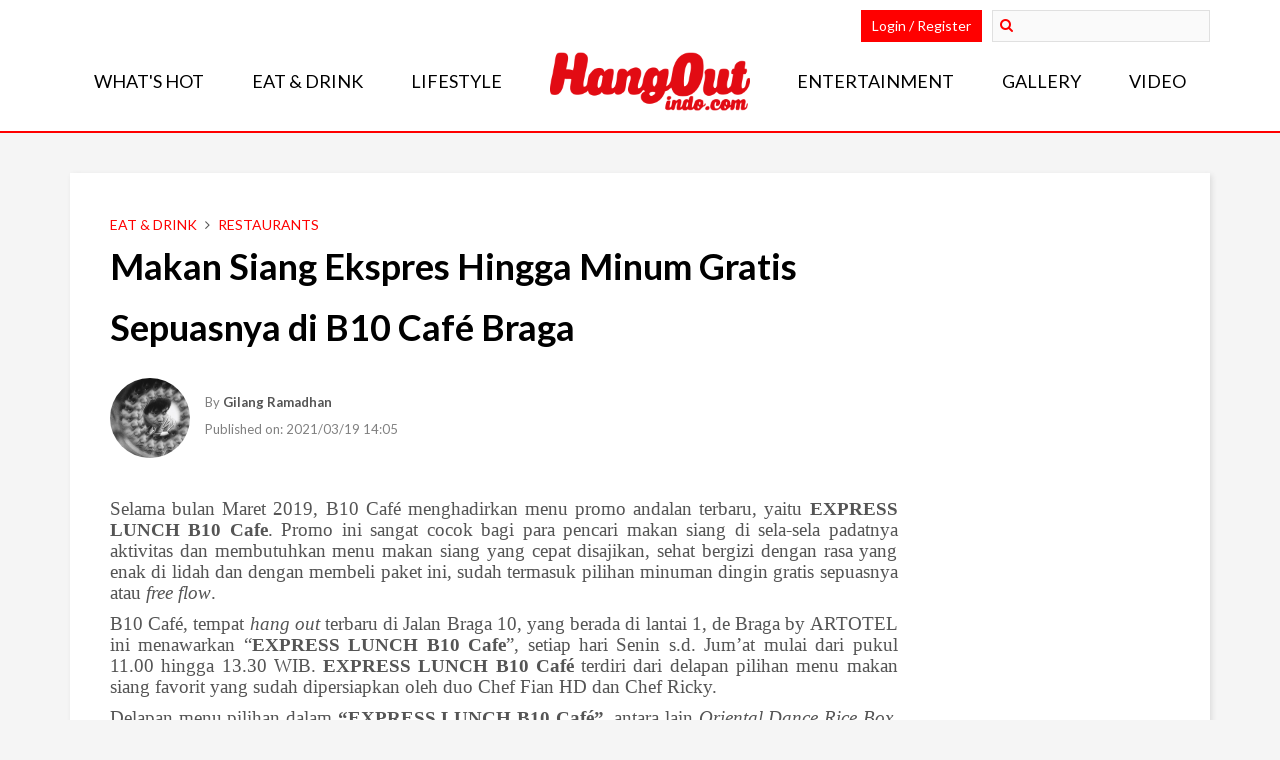

--- FILE ---
content_type: text/html; charset=utf-8
request_url: https://hangoutindo.com/article/makan-siang-ekspres-hingga-minum-gratis-sepuasnya-di-b10-caf-braga
body_size: 5634
content:
<!DOCTYPE html>
<html lang="en-us">
<head>
  <meta charset="utf-8">
  <title>Makan Siang Ekspres Hingga Minum Gratis Sepuasnya di B10 Café Braga - HangOut Indonesia</title>
  <meta name="description" content="10 Café, tempat hang out terbaru di Jalan Braga 10, yang berada di lantai 1, de Braga by ARTOTEL ini menawarkan “EXPRESS LUNCH B10 Cafe”, setiap hari Senin s.d. Jum’at mulai dari pukul 11.00 hingga 13.30 WIB.">
  <meta name="keywords" content="de braga, B10, cafe, bandung, hotel, artotel">
  <meta name="viewport" content="width=device-width, initial-scale=1.0, maximum-scale=1.0, user-scalable=no">
  <meta name="google-signin-client_id" content="91704889633-fafftid1frb6tsio9273fa2vh3fbu57r.apps.googleusercontent.com">
  <link rel="stylesheet" type="text/css" media="screen" href="/css/plugins/bootstrap.min.css">
  <link rel="stylesheet" type="text/css" media="screen" href="/css/plugins/font-awesome/css/font-awesome.min.css">
  <link rel="stylesheet" type="text/css" media="screen" href="/css/loading.css">
  <link rel="stylesheet" type="text/css" media="screen" href="/css/plugins/sweetalert.css">
  <link rel="stylesheet" type="text/css" media="screen" href="/css/style.css">
  <link rel="stylesheet" type="text/css" media="screen" href="/js/plugins/tinyscrollbar/tinyscrollbar.css">
  <link rel="apple-touch-icon" sizes="180x180" href="/img/favicons/apple-touch-icon.png">
  <link rel="icon" type="image/png" sizes="32x32" href="/img/favicons/favicon-32x32.png">
  <link rel="icon" type="image/png" sizes="16x16" href="/img/favicons/favicon-16x16.png">
  <link rel="manifest" href="/img/favicons/manifest.json">
  <link rel="mask-icon" href="/img/favicons/safari-pinned-tab.svg" color="#5bbad5">
  <link rel="shortcut icon" href="/img/favicons/favicon.ico">
  <meta name="robots" content="index, follow">
  <meta name="apple-mobile-web-app-title" content="Hangoutindo">
  <meta name="application-name" content="Hangoutindo">
  <meta name="msapplication-config" content="/img/favicons/browserconfig.xml">
  <meta name="theme-color" content="#ffffff">
<!-- Google tag (gtag.js) -->
<script async src="https://www.googletagmanager.com/gtag/js?id=G-N5NQFL862K" type="d4370e0260ea85c36dbb0c26-text/javascript"></script>
<script type="d4370e0260ea85c36dbb0c26-text/javascript">window.dataLayer=window.dataLayer||[];function gtag(){dataLayer.push(arguments);}gtag('js',new Date());gtag('config','G-N5NQFL862K');</script>
  <link href="https://fonts.googleapis.com/css?family=Lato:300,400,700,900" rel="stylesheet">
  <link href="https://fonts.googleapis.com/css?family=Oswald:400" rel="stylesheet">

</head>
<body>
  <div class="m-header">
    <div class="container">
      <div class="m-logo">
        <a href="/home/"><img src="/img/logo-small.png"></a>
      </div>
<i class="fa fa-align-justify hamburger"></i> <i class="fa fa-user m-user-btn m-home-btn"></i> <a href="/"><i class="fa fa-home m-home-btn"></i></a>
    </div>
  </div>
  <div class="m-menu m-main-menu hidden-md-up">
    <div class="container">
      <ul class="reset-ul">
        <li>
          <div class="search m-search">
            <form action="/index/search" method="post">
              <i class="fa fa-search hi-search"></i> <input type="search" name="" placeholder="Pencarian">
            </form>
          </div>
        </li>
        <li class="">
          <a href="/">What's Hot</a> <i class="fa fa-angle-right" aria-hidden="true"></i>
        </li>
        <li class="">
          <a href="/article/category/hiburan">Entertainment</a> <i class="fa fa-angle-right" aria-hidden="true"></i>
        </li>
        <li class="">
          <a href="/article/category/lifestyle">Lifestyle</a> <i class="fa fa-angle-right" aria-hidden="true"></i>
        </li>
        <li class="">
          <a href="/article/category/eat-and-drink">Eat & Drink</a> <i class="fa fa-angle-right" aria-hidden="true"></i>
        </li>
        <li class="">
          <a href="/article/category/gallery">Gallery</a> <i class="fa fa-angle-right" aria-hidden="true"></i>
        </li>
        <li class="">
          <a href="/article/category/video">Video</a> <i class="fa fa-angle-right" aria-hidden="true"></i>
        </li>
        <li>
          <a href="/advertise">Advertise</a> <i class="fa fa-angle-right" aria-hidden="true"></i>
        </li>
        <li>
          <a href="/contact">Contact</a> <i class="fa fa-angle-right" aria-hidden="true"></i>
        </li>
        <li>
          <a href="/privacy">Privacy Policy</a> <i class="fa fa-angle-right" aria-hidden="true"></i>
        </li>
        <li>
          <a href="/terms">Terms & Condition</a> <i class="fa fa-angle-right" aria-hidden="true"></i>
        </li>
        <li>
          <a href="/kompetisi">Competition</a> <i class="fa fa-angle-right" aria-hidden="true"></i>
        </li>
        <li>
          <a href="/rewards">Rewards</a> <i class="fa fa-angle-right" aria-hidden="true"></i>
        </li>
      </ul>
    </div>
  </div>
  <div class="m-user-menu m-menu hidden-md-up">
    <div class="container">
      <ul class="reset-ul">
        <li class="">
          <a href="/member">Login</a> <i class="fa fa-angle-right" aria-hidden="true"></i>
        </li>
        <li class="">
          <a href="/member/register">Register</a> <i class="fa fa-angle-right" aria-hidden="true"></i>
        </li>
        <li class="">
          <a href="/member/forgot-password">Forgot Password</a> <i class="fa fa-angle-right" aria-hidden="true"></i>
        </li>
      </ul>
    </div>
  </div>
  <header class="header">
    <div class="container">
      <div class="top-bar">
        <div class="pull-right">
          <div class="top-login pull-left transition" data-toggle="modal" data-target="#login-modal">
            Login / Register
          </div>
          <div class="search pull-left">
            <form action="/index/search" method="post">
              <input type="search" name="search"> <i class="fa fa-search hi-search"></i>
            </form>
          </div>
        </div>
      </div>
      <ul class="fav-menu pull-left transition">
        <li class="mt-main">
          <a href="/home/">What's Hot</a>
        </li>
        <li class="mt-main">
          <div class="dropdown">
            <button class="dropbtn"><a href="/article/category/eat-and-drink">Eat & Drink</a></button>
            <div class="dropdown-content">
              <a href="/article/subcategory/restaurants">Restaurants</a><a href="/article/subcategory/pubs-and-clubs">Pubs & Clubs</a><a href="/article/subcategory/food">Food</a>
            </div>
          </div>
        </li>
        <li class="mt-main">
          <div class="dropdown">
            <button class="dropbtn"><a href="/article/category/lifestyle">Lifestyle</a></button>
            <div class="dropdown-content">
              <a href="/article/subcategory/fashion">Fashion</a><a href="/article/subcategory/gadget">Gadget</a><a href="/article/subcategory/travel">Travel</a><a href="/article/subcategory/sports">Sports</a><a href="/article/subcategory/automotive">Automotive</a><a href="/article/subcategory/life-hacks">Life Hacks</a>
            </div>
          </div>
        </li>
        <li class="mt-logo">
          <a href="/home/"><img class="logo" src="/img/logo-red.png"></a>
        </li>
        <li class="mt-main">
          <div class="dropdown">
            <button class="dropbtn"><a href="/article/category/entertainment">Entertainment</a></button>
            <div class="dropdown-content">
              <a href="/article/subcategory/film-and-tv">Film & TV</a><a href="/article/subcategory/music">Music</a><a href="/article/subcategory/video-games">Video Games</a>
            </div>
          </div>
        </li>
        <li class="mt-main">
          <div class="dropdown">
            <button class="dropbtn"><a href="/article/category/gallery">Gallery</a></button>
            <div class="dropdown-content"></div>
          </div>
        </li>
        <li class="mt-main">
          <div class="dropdown">
            <button class="dropbtn"><a href="/article/category/video">Video</a></button>
            <div class="dropdown-content"></div>
          </div>
        </li>
      </ul>
    </div>
  </header>
  <div class="modal fade" id="login-modal">
    <div class="modal-dialog">
      <div class="modal-content">
        <div class="lm-header"><img class="logo" src="/img/logo-red.png"></div>
        <ul class="nav nav-tabs">
          <li class="active">
            <a data-toggle="tab" href="#login-box">Login</a>
          </li>
          <li>
            <a data-toggle="tab" href="#register-box">Register</a>
          </li>
        </ul>
        <div class="tab-content">
          <div id="login-box" class="tab-pane fade in active">
            <div class="lm-content">
              <ul class="sosmed-connect">
                <li><img src="/img/login-facebook.jpg" class="fb-login"></li>
                <li>
                  <img src="/img/login-google.jpg" class="google-login" id="gplus-login">
                  <div id="tess" class="hidden"></div>
                </li>
              </ul>
            </div>
            <div class="strike">
              <span>Or</span>
            </div>
            <div class="lm-content">
              <form id="member-login" action="/member/index/do-login" method="post" name="member-login">
                <input type="text" class="lm-input" placeholder="Email Address" name="email"> <input type="password" class="lm-input" placeholder="Password" name="password"> <input type="image" src="/img/login-email.jpg" alt="submit" id="member-login-submit" class="lm-submit">
              </form>
            </div>
            <div class="lm-content">
              <div class="lm-forgot-pass">
                <a href="/member/forgot-password">Forgot your password?</a>
              </div>
            </div>
          </div>
          <div id="register-box" class="tab-pane fade">
            <div class="lm-content">
              <div class="lm-join">
                Join now for the <span class="color-red bold">latest & hottest</span> stuff any respectable socialite would want to know.
              </div>
              <ul class="sosmed-connect">
                <li><img src="/img/connect-facebook.jpg" class="fb-login"></li>
                <li><img src="/img/connect-google.jpg" class="google-login" id="gplus-login"></li>
              </ul>
            </div>
            <div class="strike">
              <span>Or</span>
            </div>
            <div class="lm-content">
              <form id="member-register" action="/member/index/do-register" method="post" name="member-register">
                <input type="text" class="lm-input" placeholder="Nama Depan" name="nama_depan"> <input type="text" class="lm-input" placeholder="Nama Belakang" name="nama_belakang"> <input type="text" class="lm-input" placeholder="Email Address" name="email"> <input type="text" class="lm-input" placeholder="Nomor Telepon" name="telp"> <input type="text" class="lm-input" placeholder="Alamat" name="alamat"> <input type="password" class="lm-input" placeholder="Password" name="password"> <input type="password" class="lm-input" placeholder="Confirm Password" name="conf_password"> <input type="image" src="/img/connect-email.jpg" alt="submit" id="member-register-submit" class="lm-submit">
              </form>
            </div>
            <div class="lm-content">
              <div class="lm-privacy">
                By signing up for HangOut Indo, you agree to our <span class="color-red bold"><a href="/terms">Terms of Service</a></span> and <span class="color-red bold"><a href="/privacy">Privacy Policy</a></span>.
              </div>
            </div>
          </div>
        </div>
      </div>
    </div>
  </div>
  <div id="content" class="content">
    <div class="container">
      <div class="detail">
        <div class="detail-gambar"></div>
        <div class="detail-content">
          <div class="row">
            <div class="col-xs-12 col-md-9">
              <div class="detail-category">
                <span class="cat">Eat & Drink</span> <span class="cat-divider"><i class="fa fa-angle-right" aria-hidden="true"></i></span> <span class="cat">Restaurants</span>
              </div>
              <div class="detail-title">
                Makan Siang Ekspres Hingga Minum Gratis Sepuasnya di B10 Café Braga
              </div>
              <div class="author-wrapper">
                <div class="row">
                  <div class="col-xs-12 col-sm-6">
                    <div class="author">
                      <div class="author-img sh"><img src="/upload/admin/admin-5b06573598c4a-thumb.png"></div>
                      <div class="author-name sh">
                        <div class="v-outer">
                          <div class="v-inner">
                            <p>By <span class="author-name-style" data-admin-id="38">Gilang Ramadhan</span></p>
                            <p>Published on: 2021/03/19 14:05</p>
                          </div>
                        </div>
                      </div>
                    </div>
                  </div>
                  <div class="col-xs-12 col-sm-6">
                    <div class="share-btn sh">
                      <div class="v-outer">
                        <div class="v-inner">
                          <div class="add-this addthis_inline_share_toolbox_713v"></div>
                        </div>
                      </div>
                    </div>
                  </div>
                </div>
              </div>
              <div class="detail-body">
                <div class="body">
                  <div class="body-title"></div>
                  <div class="body-desc"></div>
                  <div class="body-desc">
                    <p style="text-align: center;"></p>
                    <p class="MsoNormal" style="text-align: justify; line-height: 115%;"><span style="font-size: 14.0pt; mso-bidi-font-size: 11.0pt; line-height: 115%; font-family: Calibri; mso-ascii-theme-font: major-latin; mso-hansi-theme-font: major-latin; mso-bidi-font-family: Cambria; mso-bidi-theme-font: minor-latin;">Selama bulan Maret 2019, B10 Café menghadirkan menu promo andalan terbaru, yaitu <strong style="mso-bidi-font-weight: normal;">EXPRESS LUNCH B10 Cafe</strong>. Promo ini sangat cocok bagi para pencari makan siang di sela-sela padatnya aktivitas dan membutuhkan menu makan siang yang cepat disajikan, sehat bergizi dengan rasa yang enak di lidah dan dengan membeli paket ini, sudah termasuk pilihan minuman dingin gratis sepuasnya atau <em style="mso-bidi-font-style: normal;">free flow</em>.</span></p>
                    <p class="MsoNormal" style="text-align: justify; line-height: 115%;"><span style="font-size: 14.0pt; mso-bidi-font-size: 11.0pt; line-height: 115%; font-family: Calibri; mso-ascii-theme-font: major-latin; mso-hansi-theme-font: major-latin; mso-bidi-font-family: Cambria; mso-bidi-theme-font: minor-latin;">B10 Café, tempat <em style="mso-bidi-font-style: normal;">hang out</em> terbaru di Jalan Braga 10, yang berada di lantai 1, de Braga by ARTOTEL ini menawarkan “<strong style="mso-bidi-font-weight: normal;">EXPRESS LUNCH B10 Cafe</strong>”, setiap hari Senin s.d. Jum’at mulai dari pukul 11.00 hingga 13.30 WIB. <strong style="mso-bidi-font-weight: normal;">EXPRESS LUNCH B10 Café</strong> terdiri dari delapan pilihan menu makan siang favorit yang sudah dipersiapkan oleh duo Chef Fian HD dan Chef Ricky.</span></p>
                    <p class="MsoNormal" style="line-height: 115%; text-align: center;"><span style="font-size: 14.0pt; mso-bidi-font-size: 11.0pt; line-height: 115%; font-family: Calibri; mso-ascii-theme-font: major-latin; mso-hansi-theme-font: major-latin; mso-bidi-font-family: Cambria; mso-bidi-theme-font: minor-latin;"></span></p>
                    <p class="MsoNormal" style="text-align: justify; line-height: 115%;"><span style="font-size: 14.0pt; mso-bidi-font-size: 11.0pt; line-height: 115%; font-family: Calibri; mso-ascii-theme-font: major-latin; mso-hansi-theme-font: major-latin; mso-bidi-font-family: Cambria; mso-bidi-theme-font: minor-latin;">Delapan menu pilihan dalam <strong style="mso-bidi-font-weight: normal;">“EXPRESS LUNCH B10 Café”</strong>, antara lain <em style="mso-bidi-font-style: normal;">Oriental Dance Rice Box, Beef Stroganoff Fries, Katsu Bento Rice, Tempe Rice Box, Semur Fries, Rendang Fries, Dori Fries dan Tahu Lada Garam</em>. Semua menu komplit, mulai dari pilihan ayam, sapi, ikan bahkan tahu lada garam favorit Anda.</span></p>
                    <p class="MsoNormal" style="text-align: justify; line-height: 115%;"><span style="font-size: 14.0pt; mso-bidi-font-size: 11.0pt; line-height: 115%; font-family: Calibri; mso-ascii-theme-font: major-latin; mso-hansi-theme-font: major-latin; mso-bidi-font-family: Cambria; mso-bidi-theme-font: minor-latin;">Semua menu <strong style="mso-bidi-font-weight: normal;">“EXPRESS LUNCH B10 Café”</strong> dapat dinikmati dengan harga terjangkau, yaitu hanya Rp. 39.000,- net dan sudah termasuk pilihan minuman dingin gratis sepuasnya atau <em style="mso-bidi-font-style: normal;">free flow</em>.<span style="mso-spacerun: yes;"> </span> “Nikmati makan siang enak dengan penyajian yang super cepat dan gratis minuman dingin sepuasnya hanya di B10 Cafe.” jelas Fian HD, Senior Sous Chef dari B10 Café.</span></p>
                  </div>
                  <div class="body-active-btn"></div>
                </div>
                <div class="body">
                  <ul class="ed-tags transition link-blue-hover">
                    Tags :
                    <li>
                      <a href="https://hangoutindo.com/">Slot Gacor</a>
                    </li>
                    <li>
                      <a href="https://hangoutindo.com/">Slot Terbaru</a>
                    </li>
                    <li>
                      <a href="https://hangoutindo.com/">Situs Slot Gacor</a>
                    </li>
                    <li>
                      <a href="https://hangoutindo.com/">Slot Gacor Hari Ini</a>
                    </li>
                    <li>
                      <a href="https://hangoutindo.com/">Slot Gacor Malam Ini</a>
                    </li>
                    <li>
                      <a href="https://hangoutindo.com/">Slot Gacor</a>
                    </li>
                    <li>
                      <a href="https://hangoutindo.com/">Slot Online</a>
                    </li>
                    <li>
                      de Braga
                    </li>
                    <li>
                      Artotel
                    </li>
                    <li>
                      EXPRESS LUNCH
                    </li>
                    <li>
                      B10 Cafe
                    </li>
                  </ul>
                </div>
              </div>
              <div class="informasi-event">
                <div class="bagi-content">
                  <div class="footer-deskripsi"></div>
                </div>
              </div>
              <div class="informasi-event">
                <div class="ie-title">
                  Bagikan Artikel
                </div>
                <div class="bagi-content">
                  <div class="addthis_inline_share_toolbox"></div>
                </div>
              </div>
              <div class="informasi-event transition">
                <div class="ie-title">
                  Artikel Terkait
                </div>
                <div class="at-content">
                  <div class="terkait">
                    <div class="terkait-img">
                      <a href="/article/dunkin-donuts-ubah-nama-brand"><img class="img-hover" src="/upload/article/header-5bd034fa13ab0-thumb.png"></a>
                    </div>
                    <div class="terkait-info">
                      <p class="article-title"><a href="/article/dunkin-donuts-ubah-nama-brand">Dunkin Donuts Ubah Nama Brand</a></p>
                      <p class="article-slug">Dunkin' Donuts mengubah nama dengan menghilangkan Donuts pada brand mereka.</p>
                      <p class="article-writer"><span>By:</span> <span>Gilang Ramadhan</span></p>
                      <div class="post-permalink">
                        <span><a href="/article/dunkin-donuts-ubah-nama-brand">Baca selengkapnya</a></span> <i class="fa fa-play" aria-hidden="true"></i>
                      </div>
                    </div>
                  </div>
                  <div class="terkait">
                    <div class="terkait-img">
                      <a href="/article/kitchenette-opens-first-outlet-in-surabaya-"><img class="img-hover" src="/upload/article/header-5ce6555674072-thumb.png"></a>
                    </div>
                    <div class="terkait-info">
                      <p class="article-title"><a href="/article/kitchenette-opens-first-outlet-in-surabaya-">Kitchenette Opens First Outlet In Surabaya</a></p>
                      <p class="article-slug">Memperluas jangkauannya menuju kota Surabaya, Kitchenette hadir dengan outlet pertama serta home-coo...</p>
                      <p class="article-writer"><span>By:</span> <span>Vinny Vindiani</span></p>
                      <div class="post-permalink">
                        <span><a href="/article/kitchenette-opens-first-outlet-in-surabaya-">Baca selengkapnya</a></span> <i class="fa fa-play" aria-hidden="true"></i>
                      </div>
                    </div>
                  </div>
                  <div class="terkait">
                    <div class="terkait-img">
                      <a href="/article/brunch-di-patio-venue-and-dining"><img class="img-hover" src="/upload/article/header-5a7c0bb729dcc-thumb.png"></a>
                    </div>
                    <div class="terkait-info">
                      <p class="article-title"><a href="/article/brunch-di-patio-venue-and-dining">Brunch di Patio Venue and Dining</a></p>
                      <p class="article-slug">Melengkapi identitasnya sebagai salah satu hangout spot ternyaman di Panglima Polim, Patio kini hadi...</p>
                      <p class="article-writer"><span>By:</span> <span>Haetam Attamimy</span></p>
                      <div class="post-permalink">
                        <span><a href="/article/brunch-di-patio-venue-and-dining">Baca selengkapnya</a></span> <i class="fa fa-play" aria-hidden="true"></i>
                      </div>
                    </div>
                  </div>
                </div>
              </div>
<input type="hidden" id="id" value="593"> <input type="hidden" id="disqus-type" value="artikel"> <input type="hidden" id="addthis-type" value="share_artikel">
              <div class="comment">
                <div id="disqus_thread"></div>
                <script type="d4370e0260ea85c36dbb0c26-text/javascript">var disqus_config=function(){this.callbacks.onNewComment=[function(comment){var id=$('#id').val();var type=$('#disqus-type').val();$.ajax({type:'post',url:'/index/track-comment',data:{type:type,id:id},dataType:'json',success:function(data){if(data.is_error==false){swal({title:data.notif_title,text:data.notif_message,type:'success'});}else{console.log(data.error_msg);}},error:function(err){console.log(err);}});}];};(function(){var d=document,s=d.createElement('script');s.src='https://hangoutindo.disqus.com/embed.js';s.setAttribute('data-timestamp',+new Date());(d.head||d.body).appendChild(s);})();</script> <noscript>Please enable JavaScript to view the comments powered by Disqus.</noscript>
              </div>
            </div>
            <div class="col-xs-12 col-md-3">
              <div class="side-fav">
                <div class="row_tight"></div>
              </div>
            </div>
          </div>
        </div>
      </div>
      <div class="back-to-top">
        <button><i class="fa fa-angle-double-up" aria-hidden="true"></i></button>
      </div>
    </div>
  </div>
  <footer class="footer">
    <ul class="footer-menu hidden-mobile transition">
      <li>
        <a href="/advertise">Advertise</a>
      </li>
      <li>
        <a href="/contact">Contact</a>
      </li>
      <li>
        <a href="/privacy">Privacy Policy</a>
      </li>
      <li>
        <a href="/terms">Terms and Conditions</a>
      </li>
      <li>
        <a href="/unsubscribe">Unsubscribe</a>
      </li>
      <li>
        <a href="/kompetisi">Competition</a>
      </li>
      <li>
        <a href="/rewards">Rewards</a>
      </li>
    </ul>
    <div class="copyright">
      © 2017 HangOut Indonesia All Rights Reserved.
    </div>
    <div class="mpg"><img src="/img/mpg.png"></div>
  </footer>
  <div class="loading">
    Loading…
  </div>
  <link rel="stylesheet" type="text/css" media="screen" href="/js/plugins/slick/slick.css">
  <link rel="stylesheet" type="text/css" media="screen" href="/js/plugins/slick/slick-theme.css">
  <script src="/js/plugins/jquery-1.12.4.min.js" type="d4370e0260ea85c36dbb0c26-text/javascript"></script> 
  <script src="/js/plugins/jquery-ui.min.js" type="d4370e0260ea85c36dbb0c26-text/javascript"></script> 
  <script src="/js/plugins/bootstrap.min.js" type="d4370e0260ea85c36dbb0c26-text/javascript"></script> 
  <script src="/js/plugins/jquery.ui.touch-punch.min.js" type="d4370e0260ea85c36dbb0c26-text/javascript"></script> 
  <script src="/js/plugins/tinyscrollbar/jquery.tinyscrollbar.min.js" type="d4370e0260ea85c36dbb0c26-text/javascript"></script> 
  <script src="/js/plugins/SmartNotification.min.js" type="d4370e0260ea85c36dbb0c26-text/javascript"></script> 
  <script src="/js/plugins/jquery.form.min.js" type="d4370e0260ea85c36dbb0c26-text/javascript"></script> 
  <script src="/js/plugins/jquery.validate.min.js" type="d4370e0260ea85c36dbb0c26-text/javascript"></script> 
  <script src="/js/plugins/sweetalert.min.js" type="d4370e0260ea85c36dbb0c26-text/javascript"></script> 
  <script src="/js/member-login.js" type="d4370e0260ea85c36dbb0c26-text/javascript"></script> 
  <script src="/js/member-register.js" type="d4370e0260ea85c36dbb0c26-text/javascript"></script> 
  <script src="https://apis.google.com/js/api:client.js" type="d4370e0260ea85c36dbb0c26-text/javascript"></script> 
  <script src="/js/global.js" type="d4370e0260ea85c36dbb0c26-text/javascript"></script> 
  <script src="/js/frontend.js" type="d4370e0260ea85c36dbb0c26-text/javascript"></script> 
  <script src="/js/plugins/jquery.matchHeight-min.js" type="d4370e0260ea85c36dbb0c26-text/javascript"></script> 
  <script src="//s7.addthis.com/js/300/addthis_widget.js#pubid=ra-59643b2d54e501d1" type="d4370e0260ea85c36dbb0c26-text/javascript"></script> 
  <script src="/js/plugins/slick/slick.min.js" type="d4370e0260ea85c36dbb0c26-text/javascript"></script> 
  <script src="/js/pages/front/article-detail.js" type="d4370e0260ea85c36dbb0c26-text/javascript"></script> 
  <script src="/js/addthis.js" type="d4370e0260ea85c36dbb0c26-text/javascript"></script>
<script src="/cdn-cgi/scripts/7d0fa10a/cloudflare-static/rocket-loader.min.js" data-cf-settings="d4370e0260ea85c36dbb0c26-|49" defer></script><script defer src="https://static.cloudflareinsights.com/beacon.min.js/vcd15cbe7772f49c399c6a5babf22c1241717689176015" integrity="sha512-ZpsOmlRQV6y907TI0dKBHq9Md29nnaEIPlkf84rnaERnq6zvWvPUqr2ft8M1aS28oN72PdrCzSjY4U6VaAw1EQ==" data-cf-beacon='{"version":"2024.11.0","token":"afe49d238c8340fca8fee4e99964e25f","r":1,"server_timing":{"name":{"cfCacheStatus":true,"cfEdge":true,"cfExtPri":true,"cfL4":true,"cfOrigin":true,"cfSpeedBrain":true},"location_startswith":null}}' crossorigin="anonymous"></script>
</body>
</html>


--- FILE ---
content_type: application/javascript
request_url: https://hangoutindo.com/js/frontend.js
body_size: 1438
content:
$(document).ready(function () {
	backToTop();
	customScroll();
	hamburgerMenu();
	facebookLogin();
	gplusLogin();
	submitSearch();
	hamburgerUser();
	toggleLoginModal();
	toggleRegisterModal();
	rewardsModalTab();
});

// Fungsi untuk tab di modal rewards
function rewardsModalTab () {
	$('.crm-tab span').click(function () {
		var tab_id = $(this).attr('data-tab');
		var id = $(this).attr('data-id');
		
		$('.crm-tab-'+id+' span').removeClass('current');
		$('.crm-tab-content-'+id+' span').removeClass('current');

		$(this).addClass('current');
		$("#"+tab_id).addClass('current');
	});
}

function toggleLoginModal () {
	var div = $('.toggleLoginModal');

	if(div.length > 0) {
		$(document).on('click', '.toggleLoginModal', function() {
			activaTab('login-box');
			$('#login-modal').modal('show');
		});
	}
}

function toggleRegisterModal () {
	var div = $('.toggleRegisterModal');

	if(div.length > 0) {
		$(document).on('click', '.toggleRegisterModal', function() {
			activaTab('register-box');
			$('#login-modal').modal('show');
		});
	}
}

// Mau aktifin tab apa
function activaTab(tab){
    $('.nav-tabs a[href="#' + tab + '"]').tab('show');
};

// Start : Facebook Login
function facebookLogin () {
	$('.fb-login').on('click', function () {
		$.ajaxSetup({ cache: true });
		$.getScript('//connect.facebook.net/en_US/sdk.js', function(){
			FB.init({
				appId: '1452531121499199',
				version: 'v2.7'
			});  

			FB.getLoginStatus(function(response){
				if (response.status === 'connected') {
					fbLoginCallback();
				}
				else {
					FB.login(function () {
						fbLoginCallback();
					}, { scope : 'email' });
				}
			});
		});
	});
}

function fbLoginCallback () {
	FB.api('/me', {fields: 'id, first_name, last_name, email'}, function(res) {
		if(res.error) {
			console.log(res.error.message);
		}
		else{
			console.log(res);
			$.ajax({
				dataType: 'json',
				url: '/member/index/sosmed-login',
				data: res,
				beforeSend: function() {			                 
                    $('.loading').css("display", "block");
                },
				success: function (data) {
					$('.loading').css("display", "none");

					if(data['is_error']) {
                        swal("Oops!", data['error_msg'], "error");
                    } 
                    else {
                        if (data['redirect_to']) {
                            location.href = data['redirect_to'];
                        }
                    }
				},
				error: function (err) {
					$('.loading').css("display", "none");
					swal("Oops!", "Something went wrong.", "error");
				}
			});
		}
	});
}
// End : Facebook Login

// Start : G+ Login
var googleUser = {};

function gplusLogin () {
	window.onLoadCallback = function(){
		gapi.load('auth2', function(){
			auth2 = gapi.auth2.init({
				client_id: '804591317628-enbm91li0j6m7q2dl74fdodtd3ves1c2.apps.googleusercontent.com',
				cookiepolicy: 'single_host_origin',
			});

			gplusLoginCallback(document.getElementById('gplus-login'));
		});
	}
}

function gplusLoginCallback(element) {
	auth2.attachClickHandler(element, {}, 
		function(googleUser) {
			console.log('Signed in: ' + googleUser.getBasicProfile().getName());
			
			$.ajax({
				dataType	: 'json',
				url			: '/member/index/sosmed-login',
				cache		: false,
				data 		: {
					id			: googleUser.getBasicProfile().getId(),
					first_name	: googleUser.getBasicProfile().getGivenName(),
					last_name	: googleUser.getBasicProfile().getGivenName(),
					email 		: googleUser.getBasicProfile().getEmail(),
					image 		: googleUser.getBasicProfile().getImageUrl(),
				},
				beforeSend: function() {			                 
		            $('.loading').css("display", "block");
		        },
				success: function (data) {
					$('.loading').css("display", "none");

					if(data['is_error']) {
		                swal("Oops!", data['error_msg'], "error");
		            } 
		            else {
		                if (data['redirect_to']) {
		                    location.href = data['redirect_to'];
		                }
		            }
				},
				error: function (err) {
					$('.loading').css("display", "none");
					swal("Oops!", "Something went wrong.", "error");
				}
			});
		}, 
		function(error) {
			alert(JSON.stringify(error, undefined, 2));
		}
	);
}
// End : G+ Login

// Fungsi untuk scroll sampai atas ketika tombol back to top di klik
function backToTop () {
	$('.back-to-top button').on('click', function () {
		$('html, body').animate({scrollTop : 0}, 800);
		return false;
	});

	var documentHeight = $(document).height();
	
	if(documentHeight < 1000) {
		$('.back-to-top').hide();
	}
}

// Custom scrollbar untuk event di homepage
function customScroll () {
	var div = $('.customscroll');

	if(div.length > 0) {
		//initialize custom scrollbar plugin
  		$('.customscroll').tinyscrollbar({ axis: "x", wheelLock: false});
	}
}

/* Toggle hamburger menu */
function hamburgerMenu()
{
	"use strict";

	var btn = $('.hamburger');
	var menu = $('.m-main-menu');

	btn.on('click', function(){
		menu.slideToggle();
		$('.m-user-menu').hide();
	});
}

// Tombol search ketika di klik submit form 
function submitSearch () {
	$(document).on('click', '.hi-search', function () {
		$(this).closest('form').submit();
	});
}

// Fungsi untuk toggle hamburger menu untuk user
function hamburgerUser () {
	"use strict";

	var btn = $('.m-user-btn');
	var menu = $('.m-user-menu');

	btn.on('click', function(){
		menu.slideToggle();
		$('.m-main-menu').hide();
	});
}

--- FILE ---
content_type: application/javascript
request_url: https://hangoutindo.com/js/member-login.js
body_size: 384
content:
$(document).ready(function () {
	popupLogin();
    nonPopupLogin();
});

function popupLogin () {
    var form = $('#member-login');
    var submit = $('#member-login-submit');

    $(form).validate( {
        errorClass      : 'invalid',
        errorElement    : 'em',

        highlight: function(element) {
            $(element).parent().removeClass('state-success').addClass("state-error");
            $(element).removeClass('valid');
        },

        unhighlight: function(element) {
            $(element).parent().removeClass("state-error").addClass('state-success');
            $(element).addClass('valid');
        },

        // Rules for form validation
        rules: {
            email: {
                required: true,
                email: true
            },
            password: {
                required: true,
            },
        },

        // Messages for form validation
        messages: {},

        // Ajax form submition.
        submitHandler: function(form) {
            $(form).ajaxSubmit( {
                dataType: 'json',
                beforeSend: function() {
                    $(submit).attr('disabled', true);
                    $('.loading').css("display", "block");
                },
                success: function(data) {
                    $('.loading').css("display", "none");

                    if(data['is_error']) {
                        swal("Oops!", data['error_msg'], "error");
                        $(submit).attr('disabled', false);
                    } 
                    else {
                        if (data['redirect_to'] == "") {
                            $(form)[0].reset();
                            $(submit).attr('disabled', false);
                        } 
                        else {
                            $(form)[0].reset();
                            $(submit).attr('disabled', false);
                            location.href = data['redirect_to'];
                        }
                    }
                },
                error: function() {
                    $('.loading').css("display", "none");
                    $(submit).attr('disabled', false);
                    swal("Oops!", "Something went wrong.", "error");
                }
            });
        },
        // Do not change code below
        errorPlacement: function(error, element)
        {
            error.css('color', '#F44336').css('margin', '10px 0 20px 0').css('display', 'block').insertAfter(element);
        }
    });
}

function nonPopupLogin () {
    var form = $('#nonpopup-member-login');
    var submit = $('#non-popup-submit');

    $(form).validate( {
        errorClass      : 'invalid',
        errorElement    : 'em',

        highlight: function(element) {
            $(element).parent().removeClass('state-success').addClass("state-error");
            $(element).removeClass('valid');
        },

        unhighlight: function(element) {
            $(element).parent().removeClass("state-error").addClass('state-success');
            $(element).addClass('valid');
        },

        // Rules for form validation
        rules: {
            email: {
                required: true,
                email: true
            },
            password: {
                required: true,
            },
        },

        // Messages for form validation
        messages: {},

        // Ajax form submition.
        submitHandler: function(form) {
            $(form).ajaxSubmit( {
                dataType: 'json',
                beforeSend: function() {
                    $(submit).attr('disabled', true);
                    $('.loading').css("display", "block");
                },
                success: function(data) {
                    $('.loading').css("display", "none");

                    if(data['is_error']) {
                        swal("Oops!", data['error_msg'], "error");
                        $(submit).attr('disabled', false);
                    } 
                    else {
                        if (data['redirect_to'] == "") {
                            $(form)[0].reset();
                            $(submit).attr('disabled', false);
                        } 
                        else {
                            $(form)[0].reset();
                            $(submit).attr('disabled', false);
                            location.href = data['redirect_to'];
                        }
                    }
                },
                error: function() {
                    $('.loading').css("display", "none");
                    $(submit).attr('disabled', false);
                    swal("Oops!", "Something went wrong.", "error");
                }
            });
        },
        // Do not change code below
        errorPlacement: function(error, element)
        {
            error.css('color', '#F44336').css('margin', '10px 0 20px 0').css('display', 'block').insertAfter(element);
        }
    });
}


--- FILE ---
content_type: application/javascript
request_url: https://hangoutindo.com/js/global.js
body_size: 1191
content:
function go (dest) {
    location.href = dest;
}

function getIdYoutube(url) {
    var regExp = /^.*(youtu.be\/|v\/|u\/\w\/|embed\/|watch\?v=|\&v=)([^#\&\?]*).*/;
    var match = url.match(regExp);

    if (match && match[2].length == 11) {
        return match[2];
    } else {
        return 'error';
    }
}


// Apply TinyMCE for every element that has 'tinymce' class
function applyTinyMCE () {
    var div = $('.tinymce');

    if(div.length > 0) {
        var editor_id = "";
    
        tinymce.PluginManager.add('instagram', function(editor, url) {
            // Add a button that opens a window
            editor.addButton('instagram', {
                text: 'Instagram',
                icon: false,
                onclick: function() {
                    // Open window
                    editor.windowManager.open({
                        title: 'Instagram Embed',
                        body: [
                            {   type: 'textbox',
                                size: 40,
                                height: '100px',
                                name: 'instagram',
                                label: 'instagram'
                            }
                        ],
                        onsubmit: function(e) {
                            // Insert content when the window form is submitted
                            console.log(e.data);

                            tinyMCE.activeEditor.insertContent(e.data.instagram);
                        }
                    });
                }
            });
        });

        tinymce.init({
            selector: '.tinymce',
            menubar: false,
            plugins: [
              "code fullscreen preview table visualblocks contextmenu responsivefilemanager link image media",
              "table hr textcolor lists instagram"
            ],
            height: 400,
            toolbar1: "bold italic underline strikethrough forecolor backcolor | alignleft aligncenter alignright alignjustify | styleselect formatselect fontsizeselect",
            toolbar2: "link unlink image responsivefilemanager media code | bullist numlist outdent indent | removeformat table hr instagram",
            image_advtab: true ,
            external_filemanager_path:"/js/plugins/filemanager/",
            filemanager_title:"Responsive Filemanager" ,
            external_plugins: { "filemanager" : "/js/plugins/filemanager/plugin.min.js"},
            menubar: "",
            extended_valid_elements : "script[language|type|async|src|charset]",
            setup: function (editor) {
                console.log(editor);
                editor.on('init', function (args) {
                    editor_id = args.target.id;
                });
            },
            media_url_resolver: function (data, resolve/*, reject*/) {
                if (data.url.indexOf('youtube') !== -1) {
                    var id_youtube = getIdYoutube(data.url);
                    var embedHtml = "<div class='embed-responsive embed-responsive-16by9'>" +
                                        '<iframe class="embed-responsive-item" src="//www.youtube.com/embed/' + id_youtube + '" allowfullscreen></iframe>'+
                                    "</div>";
                    resolve({html: embedHtml});
                } else {
                    resolve({html: ''});
                }
                // if (data.url.indexOf('YOUR_SPECIAL_VIDEO_URL') !== -1) {
                //     var embedHtml =
                //     var embedHtml = '<iframe src="' + data.url +
                //     '" width="400" height="400" ></iframe>';
                //     resolve({html: embedHtml});
                // } else {
                //     resolve({html: ''});
                // }
            },
            video_template_callback: function(data) {
                console.log("video:" , data);
            //    return '<video width="' + data.width + '" height="' + data.height + '"' + (data.poster ? ' poster="' + data.poster + '"' : '') + ' controls="controls">\n' + '<source src="' + data.source1 + '"' + (data.source1mime ? ' type="' + data.source1mime + '"' : '') + ' />\n' + (data.source2 ? '<source src="' + data.source2 + '"' + (data.source2mime ? ' type="' + data.source2mime + '"' : '') + ' />\n' : '') + '</video>';
            }
        });
    }
}

// Apply CKEditor for every element that has 'ckeditor' class
function applyCKEditor () {
	var div = $('#ckeditor');

	if(div.length > 0) {
		CKEDITOR.replace('ckeditor', {
			extraPlugins: 'imageuploader'
		});
	}
}

function sameHeight () {
    var div = $('.sh');

    if(div.length != 0) {
        $('.sh').matchHeight();
    }
}

$(document).ready(function () {
	applyTinyMCE();
    sameHeight();
});
